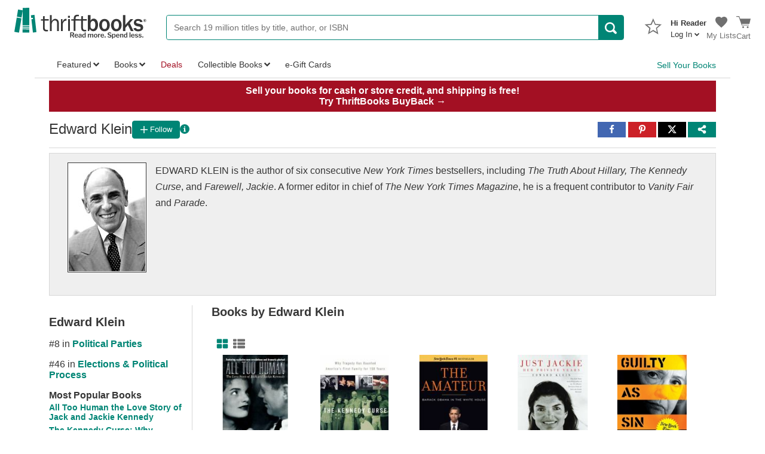

--- FILE ---
content_type: image/svg+xml
request_url: https://static.thriftbooks.com/images/tblogo-green_20200225.svg
body_size: 6355
content:
<?xml version="1.0" encoding="utf-8"?>
<!-- Generator: Adobe Illustrator 28.1.0, SVG Export Plug-In . SVG Version: 6.00 Build 0)  -->
<svg version="1.1" id="Layer_1" xmlns="http://www.w3.org/2000/svg" xmlns:xlink="http://www.w3.org/1999/xlink" x="0px" y="0px"
	 width="235.3px" height="55px" viewBox="0 0 235.3 55" style="enable-background:new 0 0 235.3 55;" xml:space="preserve">
<style type="text/css">
	.st0{fill:#363636;}
	.st1{fill:#008575;}
</style>
<path class="st0" d="M59.7,39v2.6c-1.1,0.1-2.1,0.2-2.9,0.2c-3.9,0-5.9-2.1-5.9-6.3V22.8h-3.6v-2.5H51l0.1-5.3l2.9-0.3v5.5h7.2v2.5
	H54v13.2c0,2.2,1.1,3.2,3.2,3.2C58,39.2,58.8,39.1,59.7,39z"/>
<path class="st0" d="M79.1,41.2H76V28.5c0-1.5-0.1-2.6-0.3-3.4c-0.2-0.8-0.6-1.4-1.3-1.9c-0.7-0.5-1.5-0.8-2.3-0.8
	c-1.6,0-3,0.7-4.1,2.1s-1.6,3.2-1.6,5.5v11.3h-3.1V12.9h3.1v11.2c1.4-3,3.5-4.5,6.1-4.5c1.2,0,2.3,0.2,3.2,0.7
	c0.9,0.5,1.6,1.1,2.1,1.9s0.8,1.6,1,2.3c0.2,0.8,0.3,2.1,0.3,3.9C79.1,28.4,79.1,41.2,79.1,41.2z"/>
<path class="st0" d="M85.9,41.2h-3.1v-21h2.8v4.9c1-2.3,1.9-3.8,2.9-4.5s2-1,3-1c0.3,0,0.7,0,1.2,0.1v3.1h-0.6c-1.7,0-3.2,0.7-4.3,2
	c-1.1,1.3-1.8,3.1-1.9,5.3V41.2z"/>
<path class="st0" d="M98.8,14.2v3.6h-3.4v-3.6L98.8,14.2z M98.7,20.2v20.9h-3.1V20.2H98.7z"/>
<path class="st0" d="M115.4,20.2v2.5h-6.8v18.4h-3.1V22.8h-4.3v-2.5h4.3c0-3.4,0.7-5.5,1.9-6.5c1.2-1,2.7-1.5,4.4-1.5
	c0.8,0,1.8,0.1,2.9,0.3v2.6c-0.7-0.2-1.3-0.3-1.9-0.3c-1.4,0-2.4,0.3-3,0.9c-0.7,0.6-1,1.8-1,3.5v0.8h6.6V20.2z"/>
<path class="st0" d="M127.6,39v2.6c-1.1,0.1-2.1,0.2-2.9,0.2c-3.9,0-5.9-2.1-5.9-6.3V22.8h-3.6v-2.5h3.6L119,15l2.9-0.3v5.5h6.9v2.5
	H122v13.2c0,2.2,1.1,3.2,3.3,3.2C125.9,39.2,126.7,39.1,127.6,39z"/>
<path class="st0" d="M132.8,41.2h-2.1V12.9h4.6v10.2c0.9-1.6,1.7-2.6,2.6-3.1c0.9-0.5,1.9-0.8,3.1-0.8c2.2,0,4.1,1,5.5,2.9
	c1.5,1.9,2.2,4.7,2.2,8.1c0,3.1-0.7,5.8-2.2,8c-1.4,2.2-3.5,3.3-6.2,3.3s-4.8-1.3-6.3-3.9L132.8,41.2z M135.3,32.2
	c0,1.9,0.4,3.2,1.2,4.1c0.8,0.9,1.8,1.3,3.1,1.3c1.2,0,2.2-0.5,3-1.5s1.2-3,1.3-6c0-2.2-0.4-3.9-1.1-5c-0.7-1.2-1.8-1.8-3.1-1.8
	c-1.2,0-2.3,0.5-3.1,1.5s-1.2,2.4-1.2,4.3L135.3,32.2z"/>
<path class="st0" d="M160.1,41.6c-3,0-5.3-1.1-6.9-3.3c-1.6-2.2-2.4-4.8-2.4-7.7c0-3.1,0.9-5.7,2.6-7.7c1.7-2.1,4.1-3.1,6.9-3.1
	c2.7,0,5,1,6.7,3s2.6,4.6,2.6,7.8c0,3.3-0.9,6-2.7,8C165.2,40.6,162.9,41.6,160.1,41.6z M160.2,37.7c3.1,0,4.6-2.4,4.6-7.1
	c0-2.2-0.4-3.8-1.1-5.1c-0.8-1.2-1.9-1.9-3.4-1.9c-1.6,0-2.7,0.6-3.5,1.9s-1.1,3-1.1,5.1c0,2.3,0.4,4,1.2,5.2
	C157.7,37.1,158.9,37.7,160.2,37.7z"/>
<path class="st0" d="M181.1,41.6c-3,0-5.3-1.1-6.9-3.3c-1.6-2.2-2.4-4.8-2.4-7.7c0-3.1,0.9-5.7,2.6-7.7c1.7-2.1,4.1-3.1,6.9-3.1
	c2.7,0,4.9,1,6.7,3s2.6,4.6,2.6,7.8c0,3.3-0.9,6-2.7,8S183.9,41.6,181.1,41.6z M181.3,37.7c3.1,0,4.6-2.4,4.6-7.1
	c0-2.2-0.4-3.8-1.1-5.1c-0.7-1.2-1.9-1.9-3.4-1.9c-1.6,0-2.7,0.6-3.5,1.9s-1.1,3-1.1,5.1c0,2.3,0.4,4,1.2,5.2
	C178.8,37.1,179.9,37.7,181.3,37.7z"/>
<path class="st0" d="M211.8,41.2H207l-5.2-10.7l-4.5,5.2v5.5H193V12.9h4.4v17.5c0.4-0.5,0.7-0.9,0.9-1.2l8-9h4.9l-6.1,6.9
	L211.8,41.2z"/>
<path class="st0" d="M211.7,36.4l4.3-0.8c0.7,1.7,2.1,2.5,4.3,2.5c2.8,0,4.2-0.8,4.2-2.6c0-0.6-0.2-1-0.7-1.4
	c-0.4-0.4-1-0.6-1.6-0.7l-3.7-0.7c-4.1-0.8-6.1-2.9-6.1-6.2c0-1.8,0.7-3.4,1.9-4.7c1.3-1.3,3.2-1.9,5.8-1.9c4.3,0,6.9,1.6,7.8,4.9
	l-4.1,0.8c-0.4-1.6-1.6-2.4-3.7-2.4c-2.4,0-3.7,0.8-3.7,2.4c0,1.1,1,1.8,3,2.3l4.4,0.9c3.4,0.7,5.1,2.7,5.1,6c0,2.3-0.9,4-2.6,5.2
	c-1.7,1.1-3.8,1.7-6.2,1.7c-2.1,0-3.9-0.4-5.5-1.3C213.2,39.4,212.2,38.1,211.7,36.4z"/>
<path class="st1" d="M12.8,17.3l2-12c0.1-0.4-0.2-0.8-0.6-0.9L6.7,3.1c0,0-0.1,0-0.1,0.1L4.5,15.6L12.8,17.3z"/>
<path class="st1" d="M4.3,17.3L0,42.5c0,0,0,0.1,0.1,0.1L7.6,44c0.4,0,0.7-0.3,0.8-0.7l4.2-24.6L4.3,17.3z"/>
<path class="st1" d="M39.2,42.4l-3.4-29.9l-6.4,0.8l0.6,4.8l2.9-0.3l0.3,2.2l-2.9,0.3L33,43.9l5.7-0.7
	C38.9,43.2,39.2,42.8,39.2,42.4z"/>
<path class="st1" d="M14.7,33.7l11.9,0.2v-1.6H14.7V33.7z"/>
<path class="st1" d="M26.6,36.8v-1.6H14.7v1.5L26.6,36.8z"/>
<path class="st1" d="M26.6,43.9v-5.5L14.7,38v5.9H26.6z"/>
<path class="st1" d="M26.6,0v31H14.7l0.1-30.7L26.6,0z"/>
<g>
	<path class="st0" d="M234.398,22.498c0,0.711-0.253,1.321-0.759,1.83c-0.506,0.51-1.113,0.765-1.821,0.765
		c-0.713,0-1.324-0.255-1.832-0.765c-0.508-0.51-0.762-1.121-0.762-1.834s0.253-1.323,0.761-1.832
		c0.507-0.508,1.121-0.762,1.841-0.762c0.708,0,1.314,0.254,1.818,0.762C234.146,21.171,234.398,21.783,234.398,22.498z
		 M233.935,22.495c0-0.596-0.207-1.108-0.622-1.536c-0.415-0.428-0.912-0.642-1.491-0.642c-0.591,0-1.095,0.213-1.511,0.64
		c-0.416,0.427-0.624,0.94-0.624,1.538c0,0.604,0.209,1.118,0.626,1.544c0.417,0.426,0.917,0.639,1.502,0.639
		c0.579,0,1.077-0.213,1.494-0.639C233.726,23.612,233.935,23.098,233.935,22.495z M233.113,23.991h-0.671l-0.486-1.208h-0.715
		v1.208h-0.639v-2.988h1.386c0.38,0,0.662,0.083,0.848,0.248c0.186,0.165,0.279,0.378,0.279,0.639c0,0.372-0.185,0.635-0.554,0.788
		L233.113,23.991z M231.242,22.309h0.656c0.372,0,0.559-0.143,0.559-0.427c0-0.272-0.171-0.408-0.511-0.408h-0.704V22.309z"/>
</g>
<g>
	<g>
		<path class="st0" d="M106.216,52.505c0,0.049-0.016,0.091-0.049,0.127c-0.032,0.037-0.077,0.055-0.133,0.055h-1.475
			c-0.065,0-0.115-0.014-0.151-0.042c-0.037-0.029-0.067-0.079-0.091-0.151l-1.39-3.53c-0.024-0.057-0.061-0.097-0.109-0.121
			c-0.049-0.024-0.121-0.036-0.218-0.036h-1.451c-0.097,0-0.145,0.045-0.145,0.133v3.494c0,0.089-0.023,0.153-0.067,0.193
			c-0.045,0.041-0.115,0.061-0.212,0.061h-1.282c-0.089,0-0.149-0.018-0.181-0.055c-0.032-0.036-0.048-0.09-0.048-0.163v-8.548
			c0-0.137,0.06-0.205,0.181-0.205h3.639c1.039,0,1.845,0.21,2.418,0.629c0.572,0.419,0.859,1.015,0.859,1.789
			c0,0.604-0.161,1.108-0.484,1.511c-0.322,0.403-0.725,0.689-1.209,0.859c-0.065,0.024-0.081,0.077-0.049,0.157l1.62,3.735
			C106.208,52.42,106.216,52.457,106.216,52.505z M104.462,46.266c0-0.435-0.135-0.765-0.405-0.991
			c-0.27-0.226-0.647-0.339-1.13-0.339h-1.705c-0.081,0-0.137,0.012-0.169,0.036c-0.032,0.025-0.048,0.069-0.048,0.133v2.285
			c0,0.065,0.012,0.111,0.036,0.139c0.024,0.029,0.064,0.043,0.121,0.043h1.62C103.902,47.572,104.462,47.137,104.462,46.266z"/>
		<path class="st0" d="M108.858,50.867c0.153,0.262,0.365,0.468,0.635,0.616c0.27,0.149,0.566,0.224,0.889,0.224
			c0.331,0,0.631-0.07,0.901-0.212c0.27-0.141,0.526-0.36,0.768-0.659c0.04-0.04,0.073-0.06,0.097-0.06
			c0.024,0,0.061,0.012,0.109,0.036l0.738,0.326c0.056,0.025,0.084,0.061,0.084,0.109c0,0.024-0.016,0.06-0.048,0.109
			c-0.363,0.524-0.764,0.897-1.203,1.118c-0.44,0.222-0.981,0.332-1.626,0.332c-0.613,0-1.163-0.137-1.65-0.411
			c-0.488-0.274-0.869-0.657-1.142-1.148c-0.274-0.492-0.411-1.052-0.411-1.681c0-0.677,0.141-1.274,0.424-1.789
			c0.282-0.516,0.665-0.915,1.148-1.197c0.484-0.282,1.019-0.424,1.608-0.424c0.604,0,1.139,0.133,1.602,0.399
			c0.464,0.266,0.822,0.651,1.076,1.155c0.254,0.504,0.381,1.102,0.381,1.795v0.049c0,0.08-0.012,0.137-0.036,0.169
			c-0.025,0.033-0.077,0.053-0.157,0.061h-4.28c-0.089,0-0.133,0.065-0.133,0.193C108.629,50.308,108.705,50.605,108.858,50.867z
			 M111.494,48.89c0.08,0,0.135-0.01,0.163-0.03c0.028-0.02,0.043-0.067,0.043-0.139c0-0.258-0.057-0.508-0.169-0.749
			c-0.113-0.242-0.28-0.44-0.502-0.592c-0.222-0.153-0.486-0.23-0.792-0.23c-0.476,0-0.861,0.167-1.155,0.502
			c-0.294,0.335-0.437,0.748-0.429,1.239H111.494z"/>
		<path class="st0" d="M115.871,52.807c-0.612,0-1.098-0.163-1.457-0.49c-0.359-0.326-0.538-0.751-0.538-1.276
			c0-0.669,0.298-1.2,0.895-1.596c0.596-0.394,1.43-0.612,2.503-0.653l0.604-0.036c0.129-0.017,0.193-0.077,0.193-0.181v-0.278
			c0-0.355-0.107-0.631-0.32-0.828c-0.214-0.197-0.506-0.296-0.877-0.296c-0.612,0-1.084,0.266-1.414,0.798
			c-0.025,0.032-0.047,0.058-0.067,0.078c-0.02,0.021-0.047,0.031-0.079,0.031c-0.04,0-0.073-0.004-0.097-0.012l-1.015-0.254
			c-0.065-0.016-0.097-0.052-0.097-0.109c0-0.04,0.016-0.093,0.049-0.157c0.21-0.451,0.554-0.796,1.033-1.033
			c0.48-0.238,1.066-0.357,1.759-0.357c0.902,0,1.565,0.177,1.989,0.532c0.423,0.355,0.635,0.854,0.635,1.499v4.256
			c0,0.089-0.014,0.151-0.042,0.187c-0.029,0.037-0.083,0.055-0.163,0.055h-1.027c-0.073,0-0.125-0.024-0.157-0.073
			c-0.032-0.048-0.057-0.121-0.073-0.218l-0.012-0.363c-0.008-0.072-0.036-0.109-0.085-0.109c-0.024,0-0.077,0.033-0.157,0.097
			C117.289,52.545,116.628,52.807,115.871,52.807z M118.029,49.603c-0.029-0.032-0.075-0.048-0.139-0.048l-0.496,0.036
			c-0.564,0.041-1.033,0.167-1.408,0.381s-0.562,0.506-0.562,0.877c0,0.274,0.099,0.492,0.296,0.653
			c0.197,0.161,0.462,0.242,0.792,0.242c0.419,0,0.786-0.129,1.1-0.387c0.306-0.242,0.46-0.488,0.46-0.738v-0.858
			C118.071,49.688,118.057,49.635,118.029,49.603z"/>
		<path class="st0" d="M125.2,52.469V52.07c0-0.073-0.02-0.109-0.06-0.109c-0.024,0-0.057,0.02-0.097,0.06
			c-0.234,0.226-0.494,0.413-0.78,0.562s-0.635,0.224-1.046,0.224c-0.5,0-0.943-0.123-1.33-0.368
			c-0.387-0.246-0.691-0.612-0.913-1.101c-0.222-0.487-0.332-1.086-0.332-1.795c0-0.661,0.119-1.249,0.356-1.765
			s0.562-0.915,0.973-1.197s0.871-0.424,1.378-0.424c0.338,0,0.635,0.055,0.889,0.163c0.254,0.109,0.498,0.268,0.731,0.478
			c0.04,0.04,0.085,0.06,0.133,0.06c0.049,0,0.073-0.052,0.073-0.157v-2.793c0-0.129,0.056-0.193,0.169-0.193h1.221
			c0.121,0,0.181,0.069,0.181,0.205v8.535c0,0.081-0.018,0.139-0.055,0.175c-0.036,0.037-0.103,0.055-0.199,0.055h-1.064
			C125.276,52.686,125.2,52.613,125.2,52.469z M124.541,47.36c-0.205-0.109-0.438-0.163-0.695-0.163
			c-0.484,0-0.873,0.195-1.167,0.586s-0.441,0.969-0.441,1.735c0,0.774,0.143,1.346,0.429,1.717
			c0.286,0.371,0.667,0.556,1.142,0.556c0.25,0,0.48-0.058,0.689-0.175c0.21-0.117,0.375-0.268,0.496-0.453
			c0.121-0.185,0.181-0.375,0.181-0.568v-2.732C124.958,47.637,124.747,47.47,124.541,47.36z"/>
		<path class="st0" d="M130.725,52.638c-0.032-0.033-0.048-0.089-0.048-0.169v-5.984c0-0.137,0.056-0.205,0.169-0.205h1.197
			c0.113,0,0.169,0.06,0.169,0.181v0.629c0,0.048,0.012,0.077,0.036,0.085c0.025,0.008,0.057-0.004,0.097-0.037
			c0.363-0.33,0.705-0.578,1.028-0.743c0.322-0.165,0.665-0.248,1.027-0.248c0.435,0,0.802,0.103,1.1,0.308
			c0.298,0.205,0.504,0.474,0.616,0.804c0.016,0.025,0.037,0.037,0.061,0.037c0.032,0,0.068-0.02,0.109-0.061
			c0.717-0.717,1.43-1.076,2.14-1.076c0.572,0,1.023,0.169,1.354,0.508c0.33,0.339,0.496,0.806,0.496,1.403v4.364
			c0,0.169-0.085,0.254-0.254,0.254h-1.113c-0.072,0-0.125-0.016-0.157-0.048c-0.033-0.033-0.049-0.089-0.049-0.169V48.31
			c0-0.314-0.081-0.558-0.242-0.731c-0.161-0.173-0.395-0.26-0.701-0.26c-0.25,0-0.492,0.067-0.725,0.199
			c-0.234,0.133-0.444,0.292-0.629,0.478c-0.097,0.105-0.145,0.222-0.145,0.35v4.086c0,0.169-0.085,0.254-0.254,0.254h-1.112
			c-0.137,0-0.205-0.073-0.205-0.218V48.31c0-0.314-0.079-0.558-0.236-0.731c-0.157-0.173-0.393-0.26-0.707-0.26
			c-0.266,0-0.514,0.065-0.744,0.193c-0.23,0.129-0.482,0.338-0.756,0.629v4.304c0,0.089-0.02,0.151-0.06,0.187
			c-0.041,0.037-0.113,0.055-0.218,0.055h-1.076C130.814,52.686,130.757,52.67,130.725,52.638z"/>
		<path class="st0" d="M142.845,52.39c-0.484-0.278-0.859-0.667-1.125-1.167c-0.266-0.5-0.399-1.068-0.399-1.705
			c0-0.653,0.137-1.235,0.411-1.747c0.274-0.512,0.653-0.909,1.136-1.191s1.031-0.424,1.644-0.424c0.621,0,1.173,0.143,1.656,0.43
			c0.484,0.286,0.859,0.683,1.124,1.191c0.266,0.508,0.399,1.084,0.399,1.729c0,0.637-0.135,1.205-0.405,1.705
			c-0.27,0.5-0.647,0.891-1.13,1.173c-0.484,0.282-1.036,0.423-1.656,0.423C143.881,52.807,143.329,52.668,142.845,52.39z
			 M145.692,51.151c0.27-0.387,0.405-0.943,0.405-1.669c0-0.733-0.137-1.298-0.411-1.693c-0.274-0.395-0.665-0.592-1.173-0.592
			c-0.508,0-0.901,0.197-1.178,0.592c-0.278,0.395-0.418,0.959-0.418,1.693c0,0.725,0.139,1.282,0.418,1.669
			c0.278,0.386,0.671,0.58,1.178,0.58C145.029,51.731,145.422,51.537,145.692,51.151z"/>
		<path class="st0" d="M148.788,52.469v-5.984c0-0.137,0.056-0.205,0.169-0.205h1.173c0.113,0,0.169,0.06,0.169,0.181v0.738
			c0,0.065,0.02,0.097,0.06,0.097c0.025,0,0.057-0.02,0.097-0.061c0.266-0.338,0.56-0.602,0.883-0.792
			c0.322-0.189,0.637-0.284,0.943-0.284c0.29,0,0.435,0.065,0.435,0.193v1.161c0,0.113-0.053,0.161-0.157,0.145
			c-0.226-0.056-0.476-0.084-0.75-0.084c-0.21,0-0.429,0.056-0.659,0.169c-0.23,0.113-0.419,0.26-0.568,0.442
			c-0.149,0.181-0.224,0.368-0.224,0.562v3.7c0,0.161-0.093,0.242-0.278,0.242h-1.076C148.861,52.686,148.788,52.613,148.788,52.469
			z"/>
		<path class="st0" d="M155.072,50.867c0.153,0.262,0.365,0.468,0.635,0.616c0.27,0.149,0.566,0.224,0.889,0.224
			c0.331,0,0.631-0.07,0.901-0.212c0.27-0.141,0.526-0.36,0.768-0.659c0.04-0.04,0.073-0.06,0.097-0.06s0.061,0.012,0.109,0.036
			l0.738,0.326c0.056,0.025,0.084,0.061,0.084,0.109c0,0.024-0.016,0.06-0.048,0.109c-0.363,0.524-0.764,0.897-1.203,1.118
			c-0.44,0.222-0.981,0.332-1.626,0.332c-0.613,0-1.163-0.137-1.65-0.411c-0.488-0.274-0.869-0.657-1.142-1.148
			c-0.274-0.492-0.411-1.052-0.411-1.681c0-0.677,0.141-1.274,0.424-1.789c0.282-0.516,0.665-0.915,1.148-1.197
			s1.019-0.424,1.608-0.424c0.604,0,1.139,0.133,1.602,0.399c0.464,0.266,0.822,0.651,1.076,1.155
			c0.254,0.504,0.381,1.102,0.381,1.795v0.049c0,0.08-0.012,0.137-0.036,0.169c-0.025,0.033-0.077,0.053-0.157,0.061h-4.28
			c-0.089,0-0.133,0.065-0.133,0.193C154.843,50.308,154.919,50.605,155.072,50.867z M157.708,48.89c0.08,0,0.135-0.01,0.163-0.03
			c0.028-0.02,0.043-0.067,0.043-0.139c0-0.258-0.057-0.508-0.169-0.749c-0.113-0.242-0.28-0.44-0.502-0.592
			c-0.222-0.153-0.486-0.23-0.792-0.23c-0.476,0-0.861,0.167-1.155,0.502c-0.294,0.335-0.437,0.748-0.429,1.239H157.708z"/>
		<path class="st0" d="M162.127,52.432c0,0.089-0.024,0.153-0.073,0.193c-0.048,0.041-0.125,0.061-0.23,0.061h-1.221
			c-0.089,0-0.151-0.018-0.187-0.055c-0.036-0.036-0.055-0.09-0.055-0.163v-1.366c0-0.137,0.057-0.205,0.169-0.205h1.426
			c0.113,0,0.169,0.061,0.169,0.181V52.432z"/>
		<path class="st0" d="M170.348,45.088c-0.29-0.141-0.661-0.212-1.112-0.212c-0.532,0-0.941,0.103-1.227,0.308
			c-0.286,0.205-0.429,0.486-0.429,0.84c0,0.492,0.358,0.851,1.076,1.076l1.861,0.556c1.394,0.42,2.092,1.245,2.092,2.478
			c0,0.54-0.141,1.012-0.423,1.415c-0.282,0.403-0.683,0.713-1.203,0.931c-0.52,0.218-1.135,0.326-1.843,0.326
			c-0.79,0-1.496-0.135-2.116-0.405c-0.62-0.27-1.092-0.651-1.414-1.142c-0.032-0.081-0.048-0.129-0.048-0.145
			c0-0.064,0.04-0.125,0.121-0.181l0.761-0.532c0.089-0.048,0.157-0.073,0.206-0.073c0.064,0,0.116,0.029,0.157,0.085
			c0.314,0.411,0.631,0.701,0.949,0.871c0.318,0.169,0.743,0.254,1.275,0.254c0.58,0,1.036-0.097,1.366-0.29
			c0.33-0.193,0.496-0.488,0.496-0.883c0-0.258-0.083-0.476-0.248-0.653c-0.165-0.177-0.458-0.334-0.877-0.472l-1.825-0.556
			c-0.669-0.201-1.181-0.522-1.536-0.961c-0.355-0.439-0.532-0.933-0.532-1.481c0-0.516,0.137-0.973,0.411-1.372
			c0.274-0.399,0.663-0.711,1.167-0.937c0.503-0.226,1.086-0.338,1.747-0.338c0.637,0,1.223,0.111,1.759,0.332
			c0.536,0.222,0.961,0.526,1.276,0.913c0.048,0.065,0.072,0.117,0.072,0.157c0,0.04-0.024,0.081-0.072,0.121l-0.859,0.641
			c-0.032,0.025-0.065,0.037-0.097,0.037c-0.041,0-0.097-0.041-0.169-0.121C170.892,45.424,170.638,45.229,170.348,45.088z"/>
		<path class="st0" d="M175.332,46.496v0.411c0,0.065,0.02,0.097,0.061,0.097c0.024,0,0.056-0.02,0.097-0.061
			c0.258-0.242,0.518-0.433,0.78-0.574c0.262-0.141,0.606-0.212,1.033-0.212c0.492,0,0.929,0.121,1.312,0.363
			s0.683,0.606,0.901,1.094c0.218,0.488,0.327,1.086,0.327,1.795c0,1.104-0.242,1.947-0.726,2.527
			c-0.483,0.58-1.124,0.871-1.922,0.871c-0.645,0-1.193-0.205-1.644-0.616c-0.081-0.065-0.133-0.097-0.157-0.097
			c-0.041,0-0.061,0.057-0.061,0.169v2.224c0,0.129-0.056,0.193-0.169,0.193h-1.233c-0.113,0-0.169-0.065-0.169-0.193V46.52
			c0-0.089,0.018-0.151,0.054-0.187c0.037-0.036,0.099-0.054,0.187-0.054h1.1C175.255,46.279,175.332,46.351,175.332,46.496z
			 M176.65,51.779c0.5,0,0.89-0.195,1.172-0.586c0.282-0.391,0.424-0.989,0.424-1.795c0-0.774-0.139-1.336-0.417-1.687
			c-0.278-0.351-0.655-0.526-1.131-0.526c-0.258,0-0.492,0.054-0.701,0.163s-0.373,0.248-0.49,0.418
			c-0.117,0.169-0.175,0.346-0.175,0.532v2.817C175.735,51.558,176.175,51.779,176.65,51.779z"/>
		<path class="st0" d="M182.522,50.867c0.153,0.262,0.365,0.468,0.635,0.616c0.27,0.149,0.566,0.224,0.889,0.224
			c0.331,0,0.631-0.07,0.901-0.212c0.27-0.141,0.526-0.36,0.768-0.659c0.04-0.04,0.073-0.06,0.097-0.06
			c0.024,0,0.061,0.012,0.109,0.036l0.738,0.326c0.056,0.025,0.084,0.061,0.084,0.109c0,0.024-0.016,0.06-0.048,0.109
			c-0.363,0.524-0.764,0.897-1.203,1.118c-0.44,0.222-0.981,0.332-1.626,0.332c-0.613,0-1.163-0.137-1.65-0.411
			c-0.488-0.274-0.869-0.657-1.142-1.148c-0.274-0.492-0.411-1.052-0.411-1.681c0-0.677,0.141-1.274,0.424-1.789
			c0.282-0.516,0.665-0.915,1.148-1.197s1.019-0.424,1.608-0.424c0.604,0,1.139,0.133,1.602,0.399
			c0.464,0.266,0.822,0.651,1.076,1.155c0.254,0.504,0.381,1.102,0.381,1.795v0.049c0,0.08-0.012,0.137-0.036,0.169
			c-0.025,0.033-0.077,0.053-0.157,0.061h-4.28c-0.089,0-0.133,0.065-0.133,0.193C182.292,50.308,182.368,50.605,182.522,50.867z
			 M185.158,48.89c0.08,0,0.135-0.01,0.163-0.03c0.028-0.02,0.043-0.067,0.043-0.139c0-0.258-0.057-0.508-0.169-0.749
			c-0.113-0.242-0.28-0.44-0.502-0.592c-0.222-0.153-0.486-0.23-0.792-0.23c-0.476,0-0.861,0.167-1.155,0.502
			c-0.294,0.335-0.437,0.748-0.429,1.239H185.158z"/>
		<path class="st0" d="M188.007,52.638c-0.032-0.033-0.048-0.089-0.048-0.169v-5.984c0-0.137,0.056-0.205,0.169-0.205h1.209
			c0.104,0,0.157,0.06,0.157,0.181v0.629c0,0.048,0.012,0.077,0.036,0.085c0.025,0.008,0.057-0.004,0.097-0.037
			c0.379-0.33,0.732-0.576,1.058-0.737c0.326-0.161,0.679-0.242,1.058-0.242c0.596,0,1.066,0.171,1.408,0.514
			c0.342,0.342,0.514,0.796,0.514,1.36v4.401c0,0.169-0.085,0.254-0.254,0.254h-1.112c-0.081,0-0.135-0.016-0.163-0.048
			c-0.029-0.033-0.043-0.089-0.043-0.169V48.31c0-0.314-0.087-0.558-0.26-0.731c-0.173-0.173-0.426-0.26-0.756-0.26
			c-0.282,0-0.538,0.065-0.768,0.193c-0.23,0.129-0.49,0.338-0.78,0.629v4.304c0,0.089-0.02,0.151-0.06,0.187
			c-0.041,0.037-0.113,0.055-0.218,0.055h-1.076C188.096,52.686,188.039,52.67,188.007,52.638z"/>
		<path class="st0" d="M199.294,52.469V52.07c0-0.073-0.02-0.109-0.06-0.109c-0.024,0-0.057,0.02-0.097,0.06
			c-0.234,0.226-0.494,0.413-0.78,0.562s-0.635,0.224-1.046,0.224c-0.5,0-0.943-0.123-1.33-0.368
			c-0.387-0.246-0.691-0.612-0.913-1.101c-0.222-0.487-0.332-1.086-0.332-1.795c0-0.661,0.119-1.249,0.356-1.765
			c0.238-0.516,0.562-0.915,0.973-1.197s0.871-0.424,1.378-0.424c0.338,0,0.635,0.055,0.889,0.163
			c0.254,0.109,0.498,0.268,0.731,0.478c0.04,0.04,0.085,0.06,0.133,0.06c0.049,0,0.073-0.052,0.073-0.157v-2.793
			c0-0.129,0.056-0.193,0.169-0.193h1.221c0.121,0,0.181,0.069,0.181,0.205v8.535c0,0.081-0.018,0.139-0.055,0.175
			c-0.036,0.037-0.103,0.055-0.199,0.055h-1.064C199.371,52.686,199.294,52.613,199.294,52.469z M198.636,47.36
			c-0.205-0.109-0.438-0.163-0.695-0.163c-0.484,0-0.873,0.195-1.167,0.586s-0.441,0.969-0.441,1.735
			c0,0.774,0.143,1.346,0.429,1.717c0.286,0.371,0.667,0.556,1.142,0.556c0.25,0,0.48-0.058,0.689-0.175
			c0.21-0.117,0.375-0.268,0.496-0.453c0.121-0.185,0.181-0.375,0.181-0.568v-2.732C199.053,47.637,198.841,47.47,198.636,47.36z"/>
		<path class="st0" d="M206.342,52.42c0,0.105-0.02,0.175-0.06,0.212c-0.041,0.037-0.113,0.055-0.218,0.055H205
			c-0.089,0-0.151-0.016-0.187-0.048c-0.036-0.033-0.054-0.089-0.054-0.169l0.036-8.548c0-0.137,0.061-0.205,0.181-0.205h1.197
			c0.113,0,0.169,0.065,0.169,0.193V52.42z"/>
		<path class="st0" d="M209.285,50.867c0.153,0.262,0.365,0.468,0.635,0.616c0.27,0.149,0.566,0.224,0.889,0.224
			c0.331,0,0.631-0.07,0.901-0.212c0.27-0.141,0.526-0.36,0.768-0.659c0.04-0.04,0.073-0.06,0.097-0.06
			c0.024,0,0.061,0.012,0.109,0.036l0.738,0.326c0.056,0.025,0.084,0.061,0.084,0.109c0,0.024-0.016,0.06-0.048,0.109
			c-0.363,0.524-0.764,0.897-1.203,1.118c-0.44,0.222-0.981,0.332-1.626,0.332c-0.613,0-1.163-0.137-1.65-0.411
			c-0.488-0.274-0.869-0.657-1.142-1.148c-0.274-0.492-0.411-1.052-0.411-1.681c0-0.677,0.141-1.274,0.424-1.789
			c0.282-0.516,0.665-0.915,1.148-1.197s1.019-0.424,1.608-0.424c0.604,0,1.139,0.133,1.602,0.399
			c0.464,0.266,0.822,0.651,1.076,1.155c0.254,0.504,0.381,1.102,0.381,1.795v0.049c0,0.08-0.012,0.137-0.036,0.169
			c-0.025,0.033-0.077,0.053-0.157,0.061h-4.28c-0.089,0-0.133,0.065-0.133,0.193C209.055,50.308,209.131,50.605,209.285,50.867z
			 M211.92,48.89c0.08,0,0.135-0.01,0.163-0.03c0.028-0.02,0.043-0.067,0.043-0.139c0-0.258-0.057-0.508-0.169-0.749
			c-0.113-0.242-0.28-0.44-0.502-0.592c-0.222-0.153-0.486-0.23-0.792-0.23c-0.476,0-0.861,0.167-1.155,0.502
			c-0.294,0.335-0.437,0.748-0.429,1.239H211.92z"/>
		<path class="st0" d="M218.038,47.342c-0.258-0.129-0.556-0.193-0.895-0.193c-0.355,0-0.647,0.073-0.877,0.218
			c-0.23,0.145-0.345,0.334-0.345,0.568c0,0.137,0.057,0.26,0.169,0.369c0.113,0.109,0.318,0.203,0.616,0.284l1.439,0.387
			c0.604,0.153,1.048,0.387,1.33,0.701c0.282,0.314,0.423,0.689,0.423,1.124c0,0.411-0.119,0.768-0.356,1.07
			c-0.238,0.302-0.568,0.534-0.991,0.695c-0.423,0.161-0.905,0.242-1.445,0.242c-0.669,0-1.253-0.123-1.753-0.368
			c-0.5-0.246-0.855-0.566-1.064-0.961c-0.032-0.065-0.048-0.109-0.048-0.133c0-0.049,0.024-0.089,0.072-0.121l0.713-0.362
			c0.057-0.032,0.105-0.049,0.145-0.049c0.032,0,0.068,0.02,0.109,0.061c0.193,0.274,0.429,0.492,0.707,0.653
			c0.278,0.161,0.639,0.242,1.082,0.242c0.411,0,0.747-0.071,1.009-0.212c0.262-0.141,0.393-0.337,0.393-0.586
			c0-0.169-0.071-0.312-0.212-0.43c-0.141-0.116-0.385-0.22-0.731-0.308l-1.233-0.29c-0.612-0.145-1.062-0.362-1.348-0.653
			c-0.286-0.29-0.43-0.661-0.43-1.112c0-0.395,0.107-0.746,0.321-1.052c0.213-0.306,0.52-0.544,0.919-0.713
			c0.399-0.169,0.864-0.254,1.396-0.254c0.572,0,1.08,0.107,1.523,0.321c0.443,0.214,0.77,0.486,0.979,0.816
			c0.04,0.065,0.061,0.117,0.061,0.157c0,0.041-0.021,0.073-0.061,0.097l-0.75,0.375c-0.048,0.017-0.077,0.024-0.084,0.024
			c-0.065,0-0.117-0.028-0.157-0.084C218.505,47.644,218.296,47.472,218.038,47.342z"/>
		<path class="st0" d="M224.356,47.342c-0.258-0.129-0.556-0.193-0.895-0.193c-0.355,0-0.647,0.073-0.877,0.218
			c-0.23,0.145-0.345,0.334-0.345,0.568c0,0.137,0.057,0.26,0.169,0.369c0.113,0.109,0.318,0.203,0.616,0.284l1.439,0.387
			c0.604,0.153,1.048,0.387,1.33,0.701c0.282,0.314,0.423,0.689,0.423,1.124c0,0.411-0.119,0.768-0.356,1.07
			c-0.238,0.302-0.568,0.534-0.991,0.695c-0.423,0.161-0.905,0.242-1.445,0.242c-0.669,0-1.253-0.123-1.753-0.368
			c-0.5-0.246-0.855-0.566-1.064-0.961c-0.032-0.065-0.048-0.109-0.048-0.133c0-0.049,0.024-0.089,0.072-0.121l0.713-0.362
			c0.057-0.032,0.105-0.049,0.145-0.049c0.032,0,0.068,0.02,0.109,0.061c0.193,0.274,0.429,0.492,0.707,0.653
			c0.278,0.161,0.639,0.242,1.082,0.242c0.411,0,0.747-0.071,1.009-0.212c0.262-0.141,0.393-0.337,0.393-0.586
			c0-0.169-0.071-0.312-0.212-0.43c-0.141-0.116-0.385-0.22-0.731-0.308l-1.233-0.29c-0.612-0.145-1.062-0.362-1.348-0.653
			c-0.286-0.29-0.43-0.661-0.43-1.112c0-0.395,0.107-0.746,0.321-1.052c0.213-0.306,0.52-0.544,0.919-0.713s0.864-0.254,1.396-0.254
			c0.572,0,1.08,0.107,1.523,0.321c0.443,0.214,0.77,0.486,0.979,0.816c0.04,0.065,0.061,0.117,0.061,0.157
			c0,0.041-0.021,0.073-0.061,0.097l-0.75,0.375c-0.048,0.017-0.077,0.024-0.084,0.024c-0.065,0-0.117-0.028-0.157-0.084
			C224.823,47.644,224.613,47.472,224.356,47.342z"/>
		<path class="st0" d="M229.091,52.432c0,0.089-0.024,0.153-0.073,0.193c-0.048,0.041-0.125,0.061-0.23,0.061h-1.221
			c-0.089,0-0.151-0.018-0.187-0.055c-0.036-0.036-0.055-0.09-0.055-0.163v-1.366c0-0.137,0.057-0.205,0.169-0.205h1.426
			c0.113,0,0.169,0.061,0.169,0.181V52.432z"/>
	</g>
</g>
</svg>
